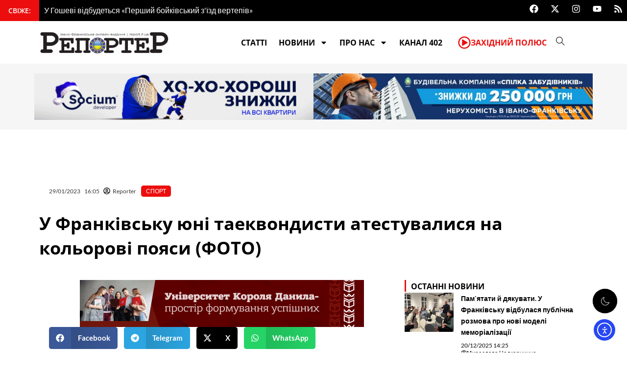

--- FILE ---
content_type: text/css
request_url: https://report.if.ua/wp-content/uploads/elementor/css/post-397243.css?ver=1766206857
body_size: 279
content:
.elementor-kit-397243{--e-global-color-primary:#000000;--e-global-color-secondary:#333333;--e-global-color-text:#303030;--e-global-color-accent:#EC0E0E;--e-global-color-848a346:#FFFFFF;--e-global-color-725b84b:#666666;--e-global-typography-primary-font-family:"Open Sans";--e-global-typography-primary-font-weight:600;--e-global-typography-secondary-font-family:"Open Sans";--e-global-typography-secondary-font-weight:400;--e-global-typography-text-font-family:"Lato";--e-global-typography-text-font-weight:400;--e-global-typography-accent-font-family:"Open Sans";--e-global-typography-accent-font-weight:500;font-family:"Lato", Sans-serif;font-weight:400;}.elementor-kit-397243 e-page-transition{background-color:#FFBC7D;}.elementor-kit-397243 h1{font-family:"Open Sans", Sans-serif;font-size:24px;font-weight:600;}.elementor-kit-397243 h2{font-family:"Open Sans", Sans-serif;font-size:22px;font-weight:600;}.elementor-kit-397243 h3{font-family:"Open Sans", Sans-serif;font-size:20px;font-weight:600;}.elementor-kit-397243 h4{font-family:"Open Sans", Sans-serif;font-size:18px;font-weight:400;}.elementor-kit-397243 h5{font-family:"Open Sans", Sans-serif;font-size:16px;font-weight:400;}.elementor-kit-397243 h6{font-family:"Open Sans", Sans-serif;font-size:14px;font-weight:400;}.elementor-section.elementor-section-boxed > .elementor-container{max-width:1140px;}.e-con{--container-max-width:1140px;}.elementor-widget:not(:last-child){--kit-widget-spacing:20px;}.elementor-element{--widgets-spacing:20px 20px;--widgets-spacing-row:20px;--widgets-spacing-column:20px;}{}h1.entry-title{display:var(--page-title-display);}@media(max-width:1024px){.elementor-section.elementor-section-boxed > .elementor-container{max-width:1024px;}.e-con{--container-max-width:1024px;}}@media(max-width:767px){.elementor-section.elementor-section-boxed > .elementor-container{max-width:767px;}.e-con{--container-max-width:767px;}}

--- FILE ---
content_type: text/javascript
request_url: https://report.if.ua/wp-content/uploads/ac_assets/ue-darkmode/ue-darkmode.js?ver=1.5.151
body_size: 3115
content:
(function webpackUniversalModuleDefinition(root, factory) {
	if(typeof exports === 'object' && typeof module === 'object')
		module.exports = factory();
	else if(typeof define === 'function' && define.amd)
		define("darkmode-js", [], factory);
	else if(typeof exports === 'object')
		exports["darkmode-js"] = factory();
	else
		root["darkmode-js"] = factory();
})(typeof self !== 'undefined' ? self : this, function() {
return /******/ (function(modules) { // webpackBootstrap
/******/ 	// The module cache
/******/ 	var installedModules = {};
/******/
/******/ 	// The require function
/******/ 	function __webpack_require__(moduleId) {
/******/
/******/ 		// Check if module is in cache
/******/ 		if(installedModules[moduleId]) {
/******/ 			return installedModules[moduleId].exports;
/******/ 		}
/******/ 		// Create a new module (and put it into the cache)
/******/ 		var module = installedModules[moduleId] = {
/******/ 			i: moduleId,
/******/ 			l: false,
/******/ 			exports: {}
/******/ 		};
/******/
/******/ 		// Execute the module function
/******/ 		modules[moduleId].call(module.exports, module, module.exports, __webpack_require__);
/******/
/******/ 		// Flag the module as loaded
/******/ 		module.l = true;
/******/
/******/ 		// Return the exports of the module
/******/ 		return module.exports;
/******/ 	}
/******/
/******/
/******/ 	// expose the modules object (__webpack_modules__)
/******/ 	__webpack_require__.m = modules;
/******/
/******/ 	// expose the module cache
/******/ 	__webpack_require__.c = installedModules;
/******/
/******/ 	// define getter function for harmony exports
/******/ 	__webpack_require__.d = function(exports, name, getter) {
/******/ 		if(!__webpack_require__.o(exports, name)) {
/******/ 			Object.defineProperty(exports, name, { enumerable: true, get: getter });
/******/ 		}
/******/ 	};
/******/
/******/ 	// define __esModule on exports
/******/ 	__webpack_require__.r = function(exports) {
/******/ 		if(typeof Symbol !== 'undefined' && Symbol.toStringTag) {
/******/ 			Object.defineProperty(exports, Symbol.toStringTag, { value: 'Module' });
/******/ 		}
/******/ 		Object.defineProperty(exports, '__esModule', { value: true });
/******/ 	};
/******/
/******/ 	// create a fake namespace object
/******/ 	// mode & 1: value is a module id, require it
/******/ 	// mode & 2: merge all properties of value into the ns
/******/ 	// mode & 4: return value when already ns object
/******/ 	// mode & 8|1: behave like require
/******/ 	__webpack_require__.t = function(value, mode) {
/******/ 		if(mode & 1) value = __webpack_require__(value);
/******/ 		if(mode & 8) return value;
/******/ 		if((mode & 4) && typeof value === 'object' && value && value.__esModule) return value;
/******/ 		var ns = Object.create(null);
/******/ 		__webpack_require__.r(ns);
/******/ 		Object.defineProperty(ns, 'default', { enumerable: true, value: value });
/******/ 		if(mode & 2 && typeof value != 'string') for(var key in value) __webpack_require__.d(ns, key, function(key) { return value[key]; }.bind(null, key));
/******/ 		return ns;
/******/ 	};
/******/
/******/ 	// getDefaultExport function for compatibility with non-harmony modules
/******/ 	__webpack_require__.n = function(module) {
/******/ 		var getter = module && module.__esModule ?
/******/ 			function getDefault() { return module['default']; } :
/******/ 			function getModuleExports() { return module; };
/******/ 		__webpack_require__.d(getter, 'a', getter);
/******/ 		return getter;
/******/ 	};
/******/
/******/ 	// Object.prototype.hasOwnProperty.call
/******/ 	__webpack_require__.o = function(object, property) { return Object.prototype.hasOwnProperty.call(object, property); };
/******/
/******/ 	// __webpack_public_path__
/******/ 	__webpack_require__.p = "";
/******/
/******/
/******/ 	// Load entry module and return exports
/******/ 	return __webpack_require__(__webpack_require__.s = "./src/index.js");
/******/ })
/************************************************************************/
/******/ ({

/***/ "./src/darkmode.js":
/*!*************************!*\
  !*** ./src/darkmode.js ***!
  \*************************/
/*! no static exports found */
/***/ (function(module, exports, __webpack_require__) {

"use strict";


Object.defineProperty(exports, "__esModule", {
  value: true
});
exports.default = exports.IS_BROWSER = void 0;

function _classCallCheck(instance, Constructor) { if (!(instance instanceof Constructor)) { throw new TypeError("Cannot call a class as a function"); } }

function _defineProperties(target, props) { for (var i = 0; i < props.length; i++) { var descriptor = props[i]; descriptor.enumerable = descriptor.enumerable || false; descriptor.configurable = true; if ("value" in descriptor) descriptor.writable = true; Object.defineProperty(target, descriptor.key, descriptor); } }

function _createClass(Constructor, protoProps, staticProps) { if (protoProps) _defineProperties(Constructor.prototype, protoProps); if (staticProps) _defineProperties(Constructor, staticProps); return Constructor; }

var IS_BROWSER = typeof window !== 'undefined';
exports.IS_BROWSER = IS_BROWSER;

var Darkmode =
/*#__PURE__*/
function () {
  function Darkmode(elementId, options) {
    _classCallCheck(this, Darkmode);

    if (!IS_BROWSER) {
      return;
    }

    var defaultOptions = {
      bottom: '32px',
      top: '32px',
      right: '32px',
      left: 'unset',
      time: '0.3s',
      mixColor: '#fff',
      backgroundColor: '#fff',
      buttonColorDark: '#100f2c',
      buttonColorLight: '#fff',
      // label: '',
      layerSize:'',
      saveInCookies: true,
      autoMatchOsTheme: true
    };
    options = Object.assign({}, defaultOptions, options);
    var css = "\n      .darkmode-layer {\n        position: fixed;\n        pointer-events: none;\n        background: ".concat(options.mixColor, ";\n        transition: all ").concat(options.time, " ease;\n        mix-blend-mode: difference;\n      }\n\n      .darkmode-layer--button {\n        width:").concat(options.layerSize,";\n        height:").concat(options.layerSize,";\n        border-radius: 50%;\n        right: ").concat(options.right, ";\n        bottom: ").concat(options.bottom, ";\n     top:").concat(options.top,";\n     left: ").concat(options.left, ";\n      }\n\n      .darkmode-layer--simple {\n        width: 100%;\n        height: 100%;\n        top: 0;\n        left: 0;\n        transform: scale(1) !important;\n      }\n\n      .darkmode-layer--expanded {\n        transform: scale(100);\n        border-radius: 0;\n      }\n\n      .darkmode-layer--no-transition {\n        transition: none;\n      }\n\n      .darkmode-toggle {\n         position: fixed;\n          right: ").concat(options.right, ";\n        bottom: ").concat(options.bottom, ";\n     top:").concat(options.top,";\n    left: ").concat(options.left, ";\n        cursor: pointer;\n        transition: all 0.5s ease;\n        display: flex;\n        justify-content: center;\n        align-items: center;\n      }\n\n      .darkmode-toggle--white {\n        background: ").concat(options.buttonColorLight, ";\n      }\n\n      .darkmode-toggle--inactive {\n        display: none;\n      }\n\n      .darkmode-background {\n        background: ").concat(options.backgroundColor, ";\n        position: fixed;\n        pointer-events: none;\n        z-index: -10;\n        width: 100%;\n        height: 100%;\n        top: 0;\n        left: 0;\n      }\n\n      img, .darkmode-ignore {\n        isolation: isolate;\n        display: inline-block;\n      }\n\n      @media screen and (-ms-high-contrast: active), (-ms-high-contrast: none) {\n        .darkmode-toggle {display: none !important}\n      }\n\n      @supports (-ms-ime-align:auto), (-ms-accelerator:true) {\n        .darkmode-toggle {display: none !important}\n      }\n    ");
    var layer = document.createElement('div');
    var button = document.querySelector("#"+elementId+" .darkmode-toggle");
   //  var button = document.createElement('button');
    var background = document.createElement('div');
  // button.innerHTML = options.label;

    layer.id = elementId+"_layer";

    button.classList.add('darkmode-toggle--inactive');
    layer.classList.add('darkmode-layer');
    background.classList.add('darkmode-background');
    var darkmodeActivated = window.localStorage.getItem('darkmode') === 'true';
    var preferedThemeOs = options.autoMatchOsTheme && window.matchMedia('(prefers-color-scheme: dark)').matches;
    var darkmodeNeverActivatedByAction = window.localStorage.getItem('darkmode') === null;

    if (darkmodeActivated === true && options.saveInCookies || darkmodeNeverActivatedByAction && preferedThemeOs) {
      layer.classList.add('darkmode-layer--expanded', 'darkmode-layer--simple', 'darkmode-layer--no-transition');
      button.classList.add('darkmode-toggle--white');
      document.body.classList.add('darkmode--activated');
    }

   // document.body.insertBefore(button, document.body.firstChild);
    document.body.insertBefore(layer, document.body.firstChild);
    document.body.insertBefore(background, document.body.firstChild);
    this.addStyle(css);
    this.button = button;
    this.layer = layer;
    this.saveInCookies = options.saveInCookies;
    this.time = options.time;
  }

  _createClass(Darkmode, [{
    key: "addStyle",
    value: function addStyle(css) {
      var linkElement = document.createElement('link');
      linkElement.setAttribute('rel', 'stylesheet');
      linkElement.setAttribute('type', 'text/css');
      linkElement.setAttribute('href', 'data:text/css;charset=UTF-8,' + encodeURIComponent(css));
      document.head.appendChild(linkElement);
    }
  }, {
    key: "showWidget",
    value: function showWidget() {
      var _this = this;

      if (!IS_BROWSER) {
        return;
      }

      var button = this.button;
      var layer = this.layer;
      var time = parseFloat(this.time) * 1000;
      button.classList.add('darkmode-toggle');
      button.classList.remove('darkmode-toggle--inactive');
      button.setAttribute("aria-label", "Activate dark mode");
      button.setAttribute("aria-checked", "false");
      button.setAttribute("role", "checkbox");
      layer.classList.add('darkmode-layer--button');
      button.addEventListener('click', function () {
        var isDarkmode = _this.isActivated();

        if (!isDarkmode) {
          layer.classList.add('darkmode-layer--expanded');
          button.setAttribute('disabled', true);
          setTimeout(function () {
            layer.classList.add('darkmode-layer--no-transition');
            layer.classList.add('darkmode-layer--simple');
            button.removeAttribute('disabled');
          }, time);
        } else {
          layer.classList.remove('darkmode-layer--simple');
          button.setAttribute('disabled', true);
          setTimeout(function () {
            layer.classList.remove('darkmode-layer--no-transition');
            layer.classList.remove('darkmode-layer--expanded');
            button.removeAttribute('disabled');
          }, 1);
        }

        button.classList.toggle('darkmode-toggle--white');
        document.body.classList.toggle('darkmode--activated');
        window.localStorage.setItem('darkmode', !isDarkmode);
      });
    }
  }, {
    key: "toggle",
    value: function toggle() {
      if (!IS_BROWSER) {
        return;
      }

      var layer = this.layer;
      var isDarkmode = this.isActivated();
      var button = this.button;
      layer.classList.toggle('darkmode-layer--simple');
      document.body.classList.toggle('darkmode--activated');
      window.localStorage.setItem('darkmode', !isDarkmode);
      button.setAttribute("aria-label", "De-activate dark mode");
      button.setAttribute("aria-checked", "true");
    }
  }, {
    key: "isActivated",
    value: function isActivated() {
      if (!IS_BROWSER) {
        return null;
      }

      return document.body.classList.contains('darkmode--activated');
    }
  }]);

  return Darkmode;
}();

exports.default = Darkmode;

/***/ }),

/***/ "./src/index.js":
/*!**********************!*\
  !*** ./src/index.js ***!
  \**********************/
/*! no static exports found */
/***/ (function(module, exports, __webpack_require__) {

"use strict";


Object.defineProperty(exports, "__esModule", {
  value: true
});
exports.default = void 0;

var _darkmode = _interopRequireWildcard(__webpack_require__(/*! ./darkmode */ "./src/darkmode.js"));

function _interopRequireWildcard(obj) { if (obj && obj.__esModule) { return obj; } else { var newObj = {}; if (obj != null) { for (var key in obj) { if (Object.prototype.hasOwnProperty.call(obj, key)) { var desc = Object.defineProperty && Object.getOwnPropertyDescriptor ? Object.getOwnPropertyDescriptor(obj, key) : {}; if (desc.get || desc.set) { Object.defineProperty(newObj, key, desc); } else { newObj[key] = obj[key]; } } } } newObj.default = obj; return newObj; } }

var _default = _darkmode.default;
/* eslint-disable */

exports.default = _default;

if (_darkmode.IS_BROWSER) {
  (function (window) {
    window.Darkmode = _darkmode.default;
  })(window);
}
/* eslint-enable */


module.exports = exports["default"];

/***/ })

/******/ });
});